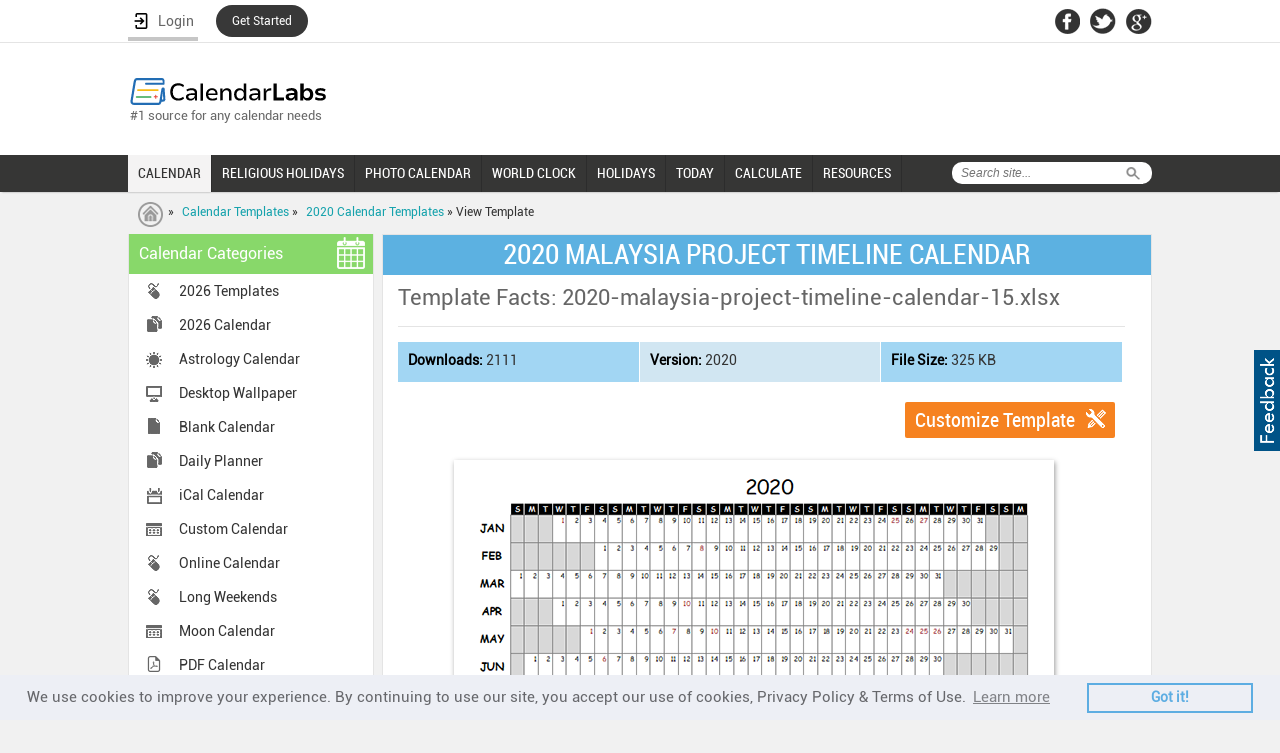

--- FILE ---
content_type: text/html; charset=UTF-8
request_url: https://www.calendarlabs.com/view/2020-malaysia-project-timeline-calendar/1520
body_size: 60259
content:
<!doctype html>
<html>
<head>
<meta http-equiv="Content-Type" content="text/html; charset=UTF-8" />
<meta name="viewport" content="width=device-width, initial-scale=1.0, maximum-scale=1.0, user-scalable=no" />
<title>2020 Malaysia Project Timeline Calendar - Free Printable Templates</title>
<meta name="description" content="Download FREE printable 2020 malaysia project timeline calendar and customize template as you like. This template is available as editable excel / pdf document.">
<link rel="canonical" href="https://www.calendarlabs.com/view/2020-malaysia-project-timeline-calendar/1520" />
<meta property="og:url" content="https://www.calendarlabs.com/calendar-templates" />
<meta property="og:title" content="FREE Calendar Templates" />
<meta property="og:description" content="Great collections of FREE calendar templates available in many different format including Microsoft Word, Excel and PDF. Options available for direct download and customization. Template files works well with OpenOffice and Google Apps." />
<meta property="og:image" content="https://www.calendarlabs.com/images/calendar-template.png" />
<meta property="og:type" content="website" />
<meta property="fb:app_id" content="244076690364" />
<meta property="og:site_name" content="CalendarLabs" />
<script async src="https://www.calendarlabs.com/js/jquery-1.7.1.min.js" type="text/javascript"></script>
<link rel="stylesheet" type="text/css" href="https://www.calendarlabs.com/css/style.css">
    <script>
        var pageSocial = {
            name:'view-calendar',
            shorturl:'http://bit.ly/2n4uCRt',
            url:'https://www.calendarlabs.com/calendar-templates',
            hashtags:'OfficeTemplates',
            tweet:'Great collection of FREE Office Calendar Templates: ',
            mbody:'Hi,\n\n I thought you would like this: \n\n https://www.calendarlabs.com/calendar-templates \n\n Great collection of free Office Calendar Templates from CalendarLabs.'
        };
    </script>
<!-- <script async src="/js/main-v2.js" type="text/javascript"></script> -->
<!-- <script async src="/js/main-v6-min.js" type="text/javascript"></script> -->

<!--[if IE]>
<script type="text/javascript" src="https://www.calendarlabs.com/js/html5.js"></script>
<![endif]-->
<style type="text/css">
.ds {
 -moz-box-shadow: 1px 2px 5px #999; /* Firefox */
 -webkit-box-shadow: 1px 2px 5px #999; /* Safari/Chrome */
 box-shadow: 1px 2px 5px #999; /* Opera and other CSS3 supporting browsers */
 /*-ms-filter: "progid:DXImageTransform.Microsoft.Shadow(Strength=4, Direction=135, Color='#999999')";*//* IE 8 */
 /*: progid:DXImageTransform.Microsoft.Shadow(Strength=4, Direction=135, Color='#999999');/* IE 5.5 - 7 */
}
.newyears-day .holiday-img{ margin-top: 20px;}
.time-zones li.btn { background: #fff;}
.content-links .time-zones li div {	width: auto;}
.primary-btn, .secondary-btn {font-size: 20px;margin: 0 0 0 0;}
.row.customize{width:99%;margin:10px 2px -8px -3px;}
</style>
</head>
<body>
<script>(function(w,d,s,l,i){w[l]=w[l]||[];w[l].push({'gtm.start': new Date().getTime(),event:'gtm.js'});var f=d.getElementsByTagName(s)[0], j=d.createElement(s),dl=l!='dataLayer'?'&l='+l:'';j.async=true;j.src= 'https://www.googletagmanager.com/gtm.js?id='+i+dl;f.parentNode.insertBefore(j,f);})(window,document,'script','dataLayer','GTM-PPB9J2W');</script>
<noscript><iframe src="https://www.googletagmanager.com/ns.html?id=GTM-PPB9J2W" height="0" width="0" style="display:none;visibility:hidden"></iframe></noscript><div id="page">
	<div class="mobile-banner"> <!-- gAd 320 -->
<script type="text/javascript">// <![CDATA[
function gAds(){
	(adsbygoogle = window.adsbygoogle || []).push({});
}
var width = window.innerWidth || document.documentElement.clientWidth;
if (width < 600) {
	document.write('<script async src="//pagead2.googlesyndication.com/pagead/js/adsbygoogle.js"><\/script>');
	document.write('<ins class="adsbygoogle" style="display:inline-block;width:320px;height:50px" data-ad-client="ca-pub-8541976882319229"      data-ad-slot="4803202079"></ins>');
	gAds();}
// ]]>
</script> </div>

 <a href="/contact.php"><div style="position:absolute;float:right;right:0;top:350px;margin:0;padding:7px 3px;cursor:pointer;background-color:#005387;display:block;height:87px;width:20px;z-index:10000"><div style="margin:0;padding:0;width:20px;height:87px;background-image:url(/images/feedback.png)"></div></div></a><header><div id="topnav"><div class="container"><div class="network"><ul> <style>
    .ac {
        display: flex;
        flex-wrap: nowrap;
        flex-direction: column;
        position: relative;
        padding-top:3px !important;
        z-index: 1;
    }

    .ac-details {
        position: absolute;
        width: 250px;
        background: #fff;
        top: 100%;
        box-shadow: 3px 3px 6px #747474;
        display: none;
        /* padding: 0px 40px 5px 5px; */
    }

    .ac-details dl dt {
        padding: 0px 5px 0px 7px;
        border-right: none;
        font-weight: 700;
        font-size: 12px;
        width: 95%;
        color: #000;
    }

    .ac-details dl dt:hover {
        background-color: #000;
        padding: 0px 5px 0px 7px;
        width: 95%;
        color: #fff;
        cursor: pointer;
    }

    .hr {
        width: 100%;
        border-bottom: 1px solid #ccc;

    }

    .ac:hover .ac-details {
        display: block;
    }

    .ac-details.dl {
        background-image: url('../images/user.png');
        background-repeat: no-repeat;
        background-position: 7px 7px;
        ;
    }

    .ac-details dl:hover {
        background-image: url('../images/user-b.png') !important;
        background-repeat: no-repeat !important;
        background-position: 7px 7px !important;
    }

    .ac a span {
        width: 100%;
        float: left;
        font-size: 16px;
        display: flex;
        justify-content: space-between;
        align-items: baseline;
    }
    }

    #bm {
        color: #629b4d;
    }

    .ac a {
        color: #000;
        font-family: inherit !important;
        
        /* padding: 0px 0px 0px 0px !important; */
        padding: 8px 0px 8px 0px!important;
        border:none !important;
        font-weight: inherit !important;
        /* width: 120% !important; */
        background-image: url('../images/user.png');
        background-repeat: no-repeat;
        background-position: 7px 7px;
        display:block;
    }

 

    .ac a:hover {
        background-image: url('../images/user-b.png') !important;
        background-repeat: no-repeat !important;
        background-position: 7px 7px !important;
        padding: 8px;
        color: #fff;
    }

    dt.logout {
        padding: 0px !important;
        padding-left: 7px !important;
        padding-right: 7px !important;
        color: #000;
    }

    dt.logout:hover {
        color: #fff;
    }

    .ac-details dl dt{
        border: none !important;
        /* padding: 8px 8px 8px 10px!important; */
        width: 95% !important;
    }
   
    header .container{
        overflow:unset !important;
    }
    li.started{
        background: #383838   !important;
        border: none  !important;
        padding: 0px  !important;
        border-radius: 99em  !important;
        border: 1px  !important;
        margin-top: 5px;
    }
    li.started a{
        border: none !important;
        color: #fff !important;
        padding: 9px 16px 9px  !important;
        font-size: 12px;
    }
    dt a{
        float:none !important;
    }
</style>
    <li>
        
        <a href="#" class="login" id="login" style="display: flex;width: 70px;justify-content: space-around;" onClick="redirect(event)">
        <img src="/accounts/assets/img/login.png" alt="Login User" >
        <span>Login</span>
    </a>
    </li>
    <li class="started">
        <a href="/registration/" >Get Started</a>
    </li>

<script>
  function redirect(event){
        event.preventDefault();
        debugger;
        document.cookie = "xpath="+btoa(window.location.pathname)+";path=/";
        document.cookie  = "_cl_h=Login;path=/";
        window.location.href = "/login/";
        
    }
    function getStarted(event){
        event.preventDefault();
        debugger;
        document.cookie = "xpath="+btoa(window.location.pathname)+";path=/";
        document.cookie  = "_cl_h=Join CalendarLabs;path=/";
        window.location.href = "/login/";
        
    }
    function signingOut(event){
        debugger;
        window.location.href = "/accounts/logout.php?redirect_to="+window.location.href;
    }
</script> </ul></div><div class="header-social"><ul><li><a href="https://facebook.com/CalendarLabs" class="fb-icon"></a></li><li><a href="https://twitter.com/calendarlabs" class="twitter-icon"></a></li><li><a href="https://plus.google.com/105197236504108476383" class="gplus-icon"></a></li></ul></div></div></div><div class="container"><div class="main-header"><div id="logo"><a href="/"><img src="https://www.calendarlabs.com/images/calendarlabs-logo.svg" alt="Logo" width=" " height=" "></a><p>#1 source for any calendar needs</p></div><div class="admain"><script type="text/javascript">var width=window.innerWidth||document.documentElement.clientWidth;730<=width&&document.write('<iframe src="/ads/adheaderLB.htm" width=728 height=90 title=ad longdesc=ad marginwidth=0 marginheight=0 hspace=0 vspace=0 frameborder=0 scrolling=no></iframe>')</script></div></div></div></header><nav><a href="#" class="toggle-push-left" id="drop"></a><div class="mobile-search-panel"><div class="search mobile-search"><form action="/search.php" id="cse-search-box"><div class="searchtab"><input type="hidden" name="cx" value="005086401675520838592:mxl7b94mnik"> <input type="hidden" name="cof" value="FORID:9"> <input type="hidden" name="ie" value="UTF-8"> <input type="text" name="q" placeholder="Search site..."></div><input type="submit" class="searchicon" name="sa" value="Search"></form></div><a href="#">Cancel</a></div><div class="serachresponsive"><input type="button" class="searchicon2" value=" "></div><div id="logoresponsivemob"><a href="/"><img src="https://www.calendarlabs.com/images/logo-mobile.png" alt="Logo" width=" " height=" "></a></div><div class="container"><div class="search"><form action="/search.php" id="cse-search-box"><div class="searchtab"><input type="hidden" name="cx" value="005086401675520838592:mxl7b94mnik"> <input type="hidden" name="cof" value="FORID:9"> <input type="hidden" name="ie" value="UTF-8"> <input type="text" name="q" placeholder="Search site..."></div><input type="submit" class="searchicon" name="sa" value="Search"></form></div><div class="menu drpdwn" style="display:none;width:68%;position:absolute;left:12px"><ul class="dropdown" style="display:block"><li style="width:auto"><a href="/calendar-templates/">CALENDAR</a></li><li style="width:auto"><a href="/holidays/religious/">RELIGIOUS HOLIDAYS</a></li><li style="width:auto"><a href="/photo-calendar.php?utm_source=calendarlabs&utm_medium=web&utm_campaign=top_nav">PHOTO CALENDAR</a></li><li style="width:auto" class="more remove"><a href="#"><span></span>MORE</a><ul class="sub_menu"><li style="width:auto"><a href="/time/">WORLD CLOCK</a></li><li style="width:auto"><a href="/holidays/">HOLIDAYS</a></li><li><a href="/today/">TODAY</a></li> <link rel="stylesheet" type="text/css" href="https://www.calendarlabs.com/css/ext-menu.css">
    <li class="ext sub-navigation blog-icon">    
        <a>CALCULATE</a>
        <div class="ext-details">          
            <ul>               
                <li id="ue"><a href="https://www.calendarlabs.com/working-days">Working Days</a></li>                                
                <li id="ue"><a href="https://www.calendarlabs.com/bank-working-days">Bank Buisness Days Calculator</a></li>                                
                <li id="ue"><a href="https://www.calendarlabs.com/market-business-days">Market Working Days Calculator</a></li>   
                <li id="ue"><a href="https://www.calendarlabs.com/post-office-working-days" style="line-height:18px">Post Office Business Days Calculator</a></li>   
                <li id="ue"><a href="https://www.calendarlabs.com/julian-date-converter">Julian Date Converter</a></li>   
                <li id="ue"><a href="https://www.calendarlabs.com/hebrew-date-converter">Hebrew Date Converter</a></li>   
                <li id="ue"><a href="https://www.calendarlabs.com/day-counter">Days Calculator</a></li>   
                <li id="ue"><a href="https://www.calendarlabs.com/date-calculator">Date Calculator</a></li>
                <li id="ue"><a href="https://www.calendarlabs.com/age-calculator">Age Calculator</a></li>   
            </ul>
        </div>      
    </li>

    <li class="ext sub-navigation blog-icon">
        <a href="/">RESOURCES</a>
        <div href="/" class="ext-details">          
            <ul>               
                <li id="ue"><a href="https://www.calendarlabs.com/calendars-at-work">Calendars At Work</a></li>                                
                <li id="ue"><a href="https://www.calendarlabs.com/couples-who-schedule-sex">Couples Who Schedule Sex</a></li>                                
                <li id="ue"><a href="https://www.calendarlabs.com/time-off-report">Time Off Report</a></li>
                <li id="ue"><a href="https://www.calendarlabs.com/working-during-holidays">Can We Afford a Day Off?</a></li>                                
            </ul>
        </div>      
    </li>
 </ul></li></ul></div><div class="searchresponsive2"><form action="/search.php" id="cse-search-box"><input type="hidden" name="cx" value="005086401675520838592:mxl7b94mnik"> <input type="hidden" name="cof" value="FORID:9"> <input type="hidden" name="ie" value="UTF-8"> <input type="text" name="q" class="search3" placeholder="Search site..."></form></div><div class="for-ie"><div class="menu1 push-menu-left push-mobile"><ul><li class="first home-icon"><a href="/"><strong>Home</strong></a></li><li class="sub-navigation calendar"><a href="#">Web Calendar</a><ul><li><a href="/online-calendar/">Online Calendar</a></li><li><a href="/astrology-calendar.php">Astrology Calendar</a></li><li><a href="/ical-calendar/">iCal Calendar</a></li><li><a href="/printable-calendar.php">Printable Calendar</a></li><li><a href="/pdf-calendar/">PDF Calendar</a></li><li><a href="/blank-calendar/">Blank Calendar</a></li></ul></li><li class="sub-navigation photo"><a href="#">Photo Calendar</a><ul><li><a href="/wallpaper/">Wallpaper</a></li><li><a href="/photo-calendar.php?utm_source=calendarlabs&utm_medium=mobile&utm_campaign=side_nav">Photo Calendar</a></li></ul></li><li class="sub-navigation religious-icon"><a href="#">Religious Calendar</a><ul><li><a href="/hindu-calendar">Hindu Festivals</a></li><li><a href="/christian-calendar">Christian Festivals</a></li><li><a href="/islamic-calendar">Islamic Festivals</a></li><li><a href="/jewish-calendar">Jewish Festivals</a></li><li><a href="/sikh-calendar">Sikh Festivals</a></li><li><a href="/buddhist-calendar">Buddhist Festivals</a></li></ul></li><li class="sub-navigation calendar"><a href="/calendar-templates/">Calendar Templates</a><ul><li><a href="/2026-calendar-templates">2026 Calendar</a></li><li><a href="/accounting-calendar/">Accounting Calendar</a></li><li><a href="/business-calendar/">Business Calendar</a></li><li><a href="/fiscal-calendar/">Fiscal Calendar</a></li><li><a href="/school-calendar/">School Calendar</a></li><li><a href="/julian-calendar/">Julian Calendar</a></li><li><a href="/family-calendar/">Family Calendar</a></li><li><a href="/daily-planner/">Daily Planner</a></li></ul></li><li class="icon local"><a href="/time/">World Clock</a></li><li class="sub-navigation holidays-icon"><a href="/holidays/">Holidays</a><ul><li><a href="/holidays/countries/">Country Holidays</a></li><li><a href="/holidays/countries/national-day/">National Holidays</a></li><li><a href="/bank-holidays/">Bank Holidays</a></li><li><a href="/market-holidays/">Market Holidays</a></li></ul></li><li class="icon calendar"><a href="/today/">Today</a></li> <!-- <link rel="stylesheet" type="text/css" href="/css/ext-menu.css"> -->
    <li class="ext sub-navigation blog-icon">    
        <a>Calculate</a>
        <!-- <div class="ext-details">           -->
            <ul>               
                <li id="ue"><a href="https://www.calendarlabs.com/working-days">Working Days</a></li>                                
                <li id="ue"><a href="https://www.calendarlabs.com/bank-working-days">Bank Buisness Days Calculator</a></li>                                
                <li id="ue"><a href="https://www.calendarlabs.com/market-business-days">Market Working Days Calculator</a></li>   
                <li id="ue"><a href="https://www.calendarlabs.com/post-office-working-days" style="line-height:18px">Post Office Business Days Calculator</a></li>   
                <li id="ue"><a href="https://www.calendarlabs.com/julian-date-converter">Julian Date Converter</a></li>   
                <li id="ue"><a href="https://www.calendarlabs.com/hebrew-date-converter">Hebrew Date Converter</a></li>   
                <li id="ue"><a href="https://www.calendarlabs.com/date-calculator">Date Calculator</a></li>   
                <li id="ue"><a href="https://www.calendarlabs.com/day-counter">Days Calculator</a></li>   
                <li id="ue"><a href="https://www.calendarlabs.com/date-calculator">Date Calculator</a></li>
                <li id="ue"><a href="https://www.calendarlabs.com/age-calculator">Age Calculator</a></li>   
            </ul>
        <!-- </div>       -->
    </li>
   
    <li class="ext sub-navigation blog-icon">
        <a href="/">Resources</a>
        <div href="/" class="ext-details">          
            <ul>               
                <li id="ue"><a href="https://www.calendarlabs.com/calendars-at-work">Calendars At Work</a></li>                                
                <li id="ue"><a href="https://www.calendarlabs.com/couples-who-schedule-sex">Couples Who Schedule Sex</a></li>                                
                <li id="ue"><a href="https://www.calendarlabs.com/time-off-report">Time Off Report</a></li>
                <li id="ue"><a href="https://www.calendarlabs.com/working-during-holidays">Can We Afford a Day Off?</a></li>                                
            </ul>
        </div>      
    </li>
 </ul></div></div><div class="menu mobile"><ul><li><a href="/calendar-templates/" class="active">CALENDAR</a></li><li><a href="/holidays/religious/" >RELIGIOUS HOLIDAYS</a></li><li><a href="/photo-calendar.php?utm_source=calendarlabs&utm_medium=web&utm_campaign=top_nav" >PHOTO CALENDAR</a></li><li><a href="/time/" >WORLD CLOCK</a></li><li><a href="/holidays/" >HOLIDAYS</a></li><li><a href="/today/" >TODAY</a></li> <link rel="stylesheet" type="text/css" href="https://www.calendarlabs.com/css/ext-menu.css">
    <li class="ext sub-navigation blog-icon">    
        <a>CALCULATE</a>
        <div class="ext-details">          
            <ul>               
                <li id="ue"><a href="https://www.calendarlabs.com/working-days">Working Days</a></li>                                
                <li id="ue"><a href="https://www.calendarlabs.com/bank-working-days">Bank Buisness Days Calculator</a></li>                                
                <li id="ue"><a href="https://www.calendarlabs.com/market-business-days">Market Working Days Calculator</a></li>   
                <li id="ue"><a href="https://www.calendarlabs.com/post-office-working-days" style="line-height:18px">Post Office Business Days Calculator</a></li>   
                <li id="ue"><a href="https://www.calendarlabs.com/julian-date-converter">Julian Date Converter</a></li>   
                <li id="ue"><a href="https://www.calendarlabs.com/hebrew-date-converter">Hebrew Date Converter</a></li>   
                <li id="ue"><a href="https://www.calendarlabs.com/day-counter">Days Calculator</a></li>   
                <li id="ue"><a href="https://www.calendarlabs.com/date-calculator">Date Calculator</a></li>
                <li id="ue"><a href="https://www.calendarlabs.com/age-calculator">Age Calculator</a></li>   
            </ul>
        </div>      
    </li>

    <li class="ext sub-navigation blog-icon">
        <a href="/">RESOURCES</a>
        <div href="/" class="ext-details">          
            <ul>               
                <li id="ue"><a href="https://www.calendarlabs.com/calendars-at-work">Calendars At Work</a></li>                                
                <li id="ue"><a href="https://www.calendarlabs.com/couples-who-schedule-sex">Couples Who Schedule Sex</a></li>                                
                <li id="ue"><a href="https://www.calendarlabs.com/time-off-report">Time Off Report</a></li>
                <li id="ue"><a href="https://www.calendarlabs.com/working-during-holidays">Can We Afford a Day Off?</a></li>                                
            </ul>
        </div>      
    </li>
 </ul></div></div></nav>
    <div id="breadcrumb">
        <div class="container">
            <div class="breadcrumb-list">
                <p><a href="/" class="first-crumb"></a> &raquo; <a href="/calendar-templates">Calendar Templates</a> &raquo; <a href="/2020-calendar-templates">2020 Calendar Templates</a> &raquo; View Template</p>
            </div>


        </div>
    </div>
    <section>
        <div class="container">
            <aside>
                <!--Left Nav-->
    <div class="leftnav"> <h3>Calendar Categories <span class="calendar-icon"></span></h3> <ul><li class="ic online"><a href="/2023-calendar-templates" >2026 Templates</a></li><li class="ic template"><a href="/2026-calendar" >2026 Calendar</a></li><li class="ic astrology"><a href="/astrology-calendar.php" >Astrology Calendar</a></li><li class="ic desktop"><a href="/wallpaper/" >Desktop Wallpaper</a></li><li class="ic blank"><a href="/blank-calendar/" >Blank Calendar</a></li><li class="ic template"><a href="/daily-planner" >Daily Planner</a></li><li class="ic ical"><a href="/ical-calendar-holidays.php" >iCal Calendar</a></li><li class="ic custom"><a href="/calendars/free-custom-calendar.php" >Custom Calendar</a></li><li class="ic online"><a href="/online-calendar/" >Online Calendar</a></li><li class="ic online"><a href="/long-weekend/" >Long Weekends</a></li><li class="ic custom"><a href="/calendars/moon-phases-calendar.php" >Moon Calendar</a></li><li class="ic pdf"><a href="/pdf-calendar" >PDF Calendar</a></li><li class="ic template"><a href="/word-calendar" >Word Calendar</a></li><li class="ic template"><a href="/excel-calendar" >Excel Calendar</a></li><li class="print-icon"><a href="/printable-calendar" >Printable Calendar</a></li><li class="ic photo"><a href="/photo-calendar.php" >Photo Calendar</a></li><li class="ic school"><a href="/school-calendar/" >School Calendar</a></li><li class="ic template"><a href="/family-calendar/" >Family Calendar</a></li><li class="ic template"><a href="/accounting-calendar/" >Accounting Calendar</a></li><li class="ic template"><a href="/fiscal-calendar/" >Fiscal Calendar</a></li><li class="ic template"><a href="/business-calendar/" >Business Calendar</a></li><li class="ic template"><a href="/julian-calendar/" >Julian Calendar</a></li><li class="ic desktop"><a href="/bank-holidays/" >Bank Holidays</a></li><li class="ic desktop"><a href="/market-holidays/" >Market Holidays</a></li><li class="ic template"><a href="/netflix-calendar/" >Netflix Calendar</a></li><li class="ic template"><a href="/2025-calendar" >2025 Calendar</a></li><li class="ic template"><a href="/2025-calendar-templates" >2025 Templates</a></li></ul> </div>
                <div class="widget4">
<script type="text/javascript">// <![CDATA[
function gAds(){
	(adsbygoogle = window.adsbygoogle || []).push({});
}
var width = window.innerWidth || document.documentElement.clientWidth;
if (width >= 980) {
	document.write('<script async src="//pagead2.googlesyndication.com/pagead/js/adsbygoogle.js"><\/script>');
	document.write('<ins class="adsbygoogle" style="display:inline-block;width:160px;height:600px" data-ad-client="ca-pub-8541976882319229"      data-ad-slot="9840730553"></ins>');
	gAds();}
// ]]>
</script>
</div>
                <!--Left Widget 2 -->
<div class="widget3">
<!--	<div class="quote innerslider">
		<div id="slider-wrapper">
			<div id="slider">
				<div class="banner-pic"><img src="/images/quote-img1.jpg" width="193" height="241" alt="Quote1"></div>
				<div class="banner-pic"><img src="/images/quote-img1.jpg" width="193" height="241" alt="Quote1"></div>
			</div>
			<div id="button-previous"><img src="/images/quote-left-arrow.gif" width="24" height="24" alt="Previous"></div>
			<div id="button-next"><img src="/images/quote-right-arrow.gif" width="24" height="24" alt="Next"></div>
		</div>
		<a href="#" class="widget-btn">Get This Widget</a>
	</div>
	<a href="#" class="btn-type1">Use This Widget</a> <a href="#" class="btn-type1">Customize This Widget</a> -->


	

<div align="center"><div align="center" style="width:180px;border:#000000 solid 1px;background:#FFFFFF;text-align:center;-moz-border-radius:6px;-webkit-border-radius:6px;"><table border="0" width="180px" style="border-collapse:collapse;"><tr><td align="center"><p style="margin-top:0in;margin-right:0in;margin-bottom:6px;margin-left:0in;line-height:115%;font-size:16.0pt;color:#000000;font-family:calibri,arial,helvetica,sans-serif;font-style:italic;font-weight:bold;">Quote of the Day</p></td></tr><tr><td height="137"><p style="margin-top:0in;margin-right:5px;margin-bottom:3px;margin-left:5px;line-height:115%;font-size: 12.0pt;font-family:calibri,arial,helvetica,sans-serif;color:#000000;font-style:italic;font-weight:bold;text-align:center;">&lsquo;&lsquo;It's fine to celebrate success but it is more important to heed the lessons of failure.&rsquo;&rsquo;</p></td></tr><tr><td><p style="margin-top:0in;margin-right:3px;margin-left:0in;line-height:115%;font-size: 8.0pt;font-family:calibri,arial,helvetica,sans-serif;color:#000000;font-style:italic;font-weight:;" align="right">Bill Gates</p></td></tr><tr><td><p style="margin-top:0in;margin-right:3px;margin-left:0in;line-height:115%;font-size: 8.0pt;font-family:calibri,arial,helvetica,sans-serif;color:#000000;font-style:italic;font-weight:;" align="right" style="margin-bottom:5.0pt;">( Born: 1955 )</p></td></tr></table></div></div>	
		<a href="/calendars/web-content/free-quotes-widget.php?utm_source=calendarlabs&utm_medium=sidebar&utm_campaign=widget" class="widget-btn">Get This Widget</a>
</div>
                            </aside>
            <div class="content">
                <h1 class="title">2020 MALAYSIA PROJECT TIMELINE CALENDAR</h1>
                <div class="own-calendar  holidays-calendar">
                    <h2>Template Facts: 2020-malaysia-project-timeline-calendar-15.xlsx</h2>
                    <div class="holidays-content">
                        <ul>
                            <li class="date"><strong>Downloads:</strong> 2111</li>
                            <li class="type"><strong>Version:</strong> 2020</li>
                            <li class="also"><strong>File Size:</strong> 325 KB</li>
                        </ul>
                    </div>
                                        <div class="row customize">
                                                <a class="secondary-btn customize-btn highlight-btn" href="/customize/excel-calendar/yearly-calendar-03">Customize Template</a>
                                        </div>
                                        <div class="newyears-day">
						<span class="holiday-img">
                        <img class="ds" src="https://www.calendarlabs.com/templates/2020/i/2020-malaysia-project-timeline-calendar-15.png" alt="2020 Malaysia Project Timeline Calendar"/>
						</span>
                    </div>

				<h2 style="border-bottom:none;">Download calendar template file as Excel / PDF document:</h2>
<div class="content-row content-links">
	  <ul class="time-zones btn">
		  <li class='btn'><div><a href="https://www.calendarlabs.com/templates/2020/2020-malaysia-project-timeline-calendar-15.xlsx" class="secondary-btn download-btn downTempSocial" template="1520" rel="nofollow" target="_blank" download>Download Excel</a></div></li><li class='btn'><div><a href="https://www.calendarlabs.com/templates/2020/2020-malaysia-project-timeline-calendar-15.pdf" class="secondary-btn download-btn downTemp" template="1520" rel="nofollow" target="_blank" download>Download PDF</a></div></li>	  </ul>
</div>
<div class="content-row content-links">
<span class="spacer"></span>
    <div class="monthly-templates"> 
    <div class="addhindhucal"><div class="hindu-ad"><script type="text/javascript">
    window._mNHandle = window._mNHandle || {};
    window._mNHandle.queue = window._mNHandle.queue || [];
    medianet_versionId = "3121199";
</script>
<script src="https://contextual.media.net/dmedianet.js?cid=8CUM2ASN1" async="async"></script>
<!-- put the above code in head -->            
<!-- put the below code in body -->
<div id="963985414">
    <script type="text/javascript">
        try {
            window._mNHandle.queue.push(function (){
                window._mNDetails.loadTag("963985414", "730x280", "963985414");
            });
        }
        catch (error) {}
    </script>
</div></div></div>
     </div>
</div>

<br>

		<h2>You might like these 2020 Excel / PDF calendar templates:</h2><div class="row"><div class="box monthlytemplate ds"><a href="/view/2020-malaysia-yearly-excel-calendar/1518"><img src="https://www.calendarlabs.com/templates/2020/t/2020-malaysia-yearly-excel-calendar-13.png" alt="2020 Malaysia Yearly Excel Calendar" width="220" title="2020 Malaysia Yearly Excel Calendar"></a></div><div class="box middle monthlytemplate ds"><a href="/view/2020-malaysia-yearly-calendar-template-excel/1519"><img src="https://www.calendarlabs.com/templates/2020/t/2020-malaysia-yearly-calendar-template-excel-14.png" alt="2020 Malaysia Yearly Calendar Template Excel" width="220" title="2020 Malaysia Yearly Calendar Template Excel"></a></div><div class="box lastbox monthlytemplate ds"><a href="/view/2020-yearly-calendar-with-malaysia-holidays/1521"><img src="https://www.calendarlabs.com/templates/2020/t/2020-yearly-calendar-with-malaysia-holidays-16.png" alt="2020 Yearly Calendar With Malaysia Holidays" width="220" title="2020 Yearly Calendar With Malaysia Holidays"></a></div></div>	</div>
        <!-- <div class="monthly-templates"> -->
    <!-- <div class="addhindhucal"><div class="hindu-ad"></div></div> -->
    <!-- </div> -->
</div>
    <div class="content content2">
        <div class="monthly-templates">
            <div class="block2"><div class="block3"><h2>Popular 2020 Calendar Template Pages</h2></div></div><div class="content-row content-links"><ul class="time-zones"><li><span class="time-icon">&nbsp;</span><div><a href="/2020-blank-calendar">2020 Blank Calendar</a></div></li><li><span class="time-icon">&nbsp;</span><div><a href="/2020-pdf-calendar">2020 PDF Calendar</a></div></li><li><span class="time-icon">&nbsp;</span><div><a href="/2020-photo-calendar">2020 Photo Calendar</a></div></li><li><span class="time-icon">&nbsp;</span><div><a href="/2020-calendar-templates">2020 Calendar Templates</a></div></li><li><span class="time-icon">&nbsp;</span><div><a href="/2020-word-calendar">2020 Word Calendar</a></div></li><li><span class="time-icon">&nbsp;</span><div><a href="/2020-excel-calendar">2020 Excel Calendar</a></div></li><li><span class="time-icon">&nbsp;</span><div><a href="/2020-onenote-calendar">2020 OneNote Calendar</a></div></li><li><span class="time-icon">&nbsp;</span><div><a href="/2020-google-docs-calendar">2020 Google Docs Calendar</a></div></li><li><span class="time-icon">&nbsp;</span><div><a href="/2020-julian-calendar">2020 Julian Calendar</a></div></li><li><span class="time-icon">&nbsp;</span><div><a href="/2020-family-calendar">2020 Family Calendar</a></div></li><li><span class="time-icon">&nbsp;</span><div><a href="/calendars/moon-phases-calendar.php">2020 Moon Calendar</a></div></li><li><span class="time-icon">&nbsp;</span><div><a href="/2020-accounting-calendar">2020 Accounting Calendar</a></div></li><li><span class="time-icon">&nbsp;</span><div><a href="/2020-business-calendar">2020 Business Calendar</a></div></li><li><span class="time-icon">&nbsp;</span><div><a href="/2020-fiscal-calendar">2020 Fiscal Calendar</a></div></li><li><span class="time-icon">&nbsp;</span><div><a href="/2020-monthly-calendar">2020 Monthly Calendar</a></div></li><li><span class="time-icon">&nbsp;</span><div><a href="/2020-quarterly-calendar">2020 Quarterly Calendar</a></div></li><li><span class="time-icon">&nbsp;</span><div><a href="/2020-yearly-calendar">2020 Yearly Calendar</a></div></li><li><span class="time-icon">&nbsp;</span><div><a href="/2020-calendar-templates/australia-holidays/">2020 Australia Calendar</a></div></li><li><span class="time-icon">&nbsp;</span><div><a href="/2020-calendar-templates/canada-holidays/">2020 Canada Calendar</a></div></li><li><span class="time-icon">&nbsp;</span><div><a href="/2020-calendar-templates/uk-holidays/">2020 UK Calendar</a></div></li><li><span class="time-icon">&nbsp;</span><div><a href="/2020-calendar-templates/india-holidays/">2020 India Calendar</a></div></li><li><span class="time-icon">&nbsp;</span><div><a href="/2020-calendar-templates/singapore-holidays/">2020 Singapore Calendar</a></div></li><li><span class="time-icon">&nbsp;</span><div><a href="/2020-calendar-templates/malaysia-holidays/">2020 Malaysia Calendar</a></div></li><li><span class="time-icon">&nbsp;</span><div><a href="/2020-calendar-templates/south-africa-holidays/">2020 South Africa Calendar</a></div></li><li><span class="time-icon">&nbsp;</span><div><a href="/online-calendar/2020-calendar/">2020 Calendar</a></div></li></ul></div><br><div class="content-row content-links"><ul class="time-zones"><li><span class="time-icon">&nbsp;</span><div><a href="/2017-calendar-templates.php">2023 Templates</a></div></li><li><span class="time-icon">&nbsp;</span><div><a href="/blank-calendar/2018-calendar/">2023 Blank Calendar</a></div></li><li><span class="time-icon">&nbsp;</span><div><a href="/pdf-calendar/2018-calendar/">2023 PDF Calendar</a></div></li><li><span class="time-icon">&nbsp;</span><div><a href="/calendar-templates/2017-monthly-calendar/">2023 Word Calendar</a></div></li><li><span class="time-icon">&nbsp;</span><div><a href="/excel-calendar/2018-calendar/">2023 Excel Calendar</a></div></li><li><span class="time-icon">&nbsp;</span><div><a href="/julian-calendar/2018-calendar/">2023 Julian Calendar</a></div></li><li><span class="time-icon">&nbsp;</span><div><a href="/family-calendar/2018-calendar/">2023 Family Calendar</a></div></li><li><span class="time-icon">&nbsp;</span><div><a href="/accounting-calendar/2018-calendar/">2023 Accounting Calendar</a></div></li><li><span class="time-icon">&nbsp;</span><div><a href="/business-calendar/2018-calendar/">2023 Business Calendar</a></div></li><li><span class="time-icon">&nbsp;</span><div><a href="/fiscal-calendar/2018-calendar/">2023 Fiscal Calendar</a></div></li><li><span class="time-icon">&nbsp;</span><div><a href="/calendar-templates/2017-yearly-calendar/">2023 Yearly Calendar</a></div></li><li><span class="time-icon">&nbsp;</span><div><a href="/2018-calendar-templates">2023 Calendar</a></div></li><li><span class="time-icon">&nbsp;</span><div><a href="/2023-buddhist-calendar">2023 Buddhist Calendar</a></div></li><li><span class="time-icon">&nbsp;</span><div><a href="/2023-christian-calendar">2023 Christian Calendar</a></div></li><li><span class="time-icon">&nbsp;</span><div><a href="/2023-hindu-calendar">2023 Hindu Calendar</a></div></li><li><span class="time-icon">&nbsp;</span><div><a href="/2023-islamic-calendar">2023 Islamic Calendar</a></div></li><li><span class="time-icon">&nbsp;</span><div><a href="/2023-jewish-calendar">2023 Jewish Calendar</a></div></li><li><span class="time-icon">&nbsp;</span><div><a href="/2023-sikh-calendar">2023 Sikh Calendar</a></div></li></ul></div><br>        </div>
    </div>
		<div class="services">
			<h2><span>Printable  Excel / PDF Calendar Template Details:</span></h2>
			<p></p>
			<p>This printable document is available as editable excel / pdf template. Customize this Microsoft Word / Excel yearly calendar template using our calendar customization tool. This Microsoft Excel spreadsheet template is compatible with Google Sheets, OpenOffice Calc and LibreOffice applications.</p>
        </div>
        </div>
    </section>
    <footer> <div class="footer-links"> <div class="container"> <div class="footer-social"> <h5>Social Media</h5> <ul> <li><a href="https://facebook.com/calendarlabs" class="fb-icon"></a></li><li><a href="https://twitter.com/calendarlabs" class="twitter-icon"></a></li><li><a href="https://plus.google.com/105197236504108476383" class="gplus-icon"></a></li></ul> </div><div class="footer-divider"></div><div class="links1"> <h5>CalendarLabs</h5> <ul class="leftlinks"> <li><a href="/faq.php">FAQ</a></li><li><a href="/contact.php">Contact Us</a></li><li><a href="/sitemap.php">Site Map</a></li></ul> <ul class="rightlinks"> <li><a href="/privacy.php">Privacy Policy</a></li><li><a href="/disclaimer.php">Terms &amp; Disclaimer</a></li></ul> </div><div class="footer-divider"></div><div class="links2"> <h5>Categories</h5> <ul class="leftlinks"> <li><a href="/astrology-calendar.php">Astrology</a></li><li><a href="/">Calendar</a></li><li><a href="/time/">Local Time</a></li></ul> <ul class="rightlinks"> <li><a href="/calendars/web-content/free-blog-website-content.php">Widgets</a></li><li><a href="/wallpaper/">Wallpaper</a></li><li><a href="/holidays/">Holidays</a></li></ul> </div><div class="footer-divider"></div><div class="links3"> <h5> Sister Websites</h5> <ul class="leftlinks"> <li><a href="https://www.quotesfriend.com" rel="nofollow" target="_blank">Quotes Friend</a></li><li><a href="https://www.dogscope.com" rel="nofollow" target="_blank">Dog Scope</a></li></ul> </div></div></div><div class="copyrights"> <div class="container"> <p>&copy; 2026 Calendar Labs. All Rights Reserved.</p><a href="/"><img src="https://www.calendarlabs.com/images/logo-mobile.png" alt="Footer Logo" width="183" height="24"></a></div></div>
<script src="https://www.calendarlabs.com/js/Calendar.js" type="text/javascript"></script>
<script src="https://www.calendarlabs.com/js/EventsCalendar.js" type="text/javascript"></script>
<script src="https://www.calendarlabs.com/js/CalendarList.js" type="text/javascript"></script>
</footer>
</div>

<script type="text/javascript">
    window._mNHandle = window._mNHandle || {};
    window._mNHandle.queue = window._mNHandle.queue || [];
    medianet_versionId = "3161199";
        (function() {
        var sct = document.createElement("script"),
        winObj = window.top || window,
        sctHl = winObj.document.getElementsByTagName("script")[0];
        sct.type = "text/javascript";
        sct.src = 'https://contextual.media.net/einslmedianet.js?cid=8CUM2ASN1&crid=599534202&size=641x481';
        sct.async = "async";
        sctHl.parentNode.insertBefore(sct, sctHl);
    })();
</script><!--<link rel="stylesheet" type="text/css" href="--><!--/css/cookieconsent.min.css" />-->
<script async src="https://www.calendarlabs.com/js/cookieconsent.min.js"></script>
<script>
    window.addEventListener("load", function(){
        window.cookieconsent.initialise({
            "palette": {
                "popup": {
                    "background": "#edeff5",
                    "text": "#66676b"
                },
                "button": {
                    "background": "transparent",
                    "text": "#5dade2",
                    "border": "#5dade2"
                }
            },
            "content": {
                "message": "We use cookies to improve your experience. By continuing to use our site, you accept our use of cookies, Privacy Policy &amp; Terms of Use.",
                "href": "https://www.calendarlabs.com/privacy.php"
            }
        })});
</script><div id="ad9">
<script type="text/javascript" language="javascript">// <![CDATA[
var width = window.innerWidth || document.documentElement.clientWidth;
if (width >= 1600) {
	document.write('<script async src="//live.primis.tech/live/liveView.php?s=111842"><\/script>');
} // ]]>
</script>
</div><style>#overlay-back{position:fixed;top:0;left:0;width:100%;height:100%;background:#666 url(/images/noisy-grid.png) 50% 50% repeat;opacity:.7;filter:alpha(opacity=70);-ms-filter:"progid:DXImageTransform.Microsoft.Alpha(Opacity=70)";z-index:10020;display:none}#overlay{position:fixed!important;height:auto;width:375px;border:1px solid #ddd;z-index:10021;display:none;background:#eee;color:#333;border-radius:4px;font-size:1em}#overlay-title{color:#fff;background:#f6a828 url(/images/button-bg.png) 50% 50% repeat-x;border:1px solid #e78f08;border-radius:4px;position:relative;padding:.8em 1em;margin:8px 8px 0 8px;clear:both}#overlay-text{font-weight:bold;font-size:16px}#btnDown{font-weight:bold;font-size:16px;padding:.6em 1em;border-radius:4px;color:#1c94c4;background:#f6f6f6;border:1px solid #ccc;cursor:pointer}#btnDown:hover{padding:.6em 1em;border-radius:4px;color:#eb8f00;background:#f6f6f6;border:1px solid #fbd850;cursor:pointer}#btnClose{width:22px;height:22px;right:10px;top:8px;z-index:999;position:absolute;background:#dc9827;color:#f6c97f;cursor:pointer;border-radius:50%;text-align:center;line-height:22px}</style><div id=overlay-back></div><div id=overlay><div id=overlay-title><span id=overlay-text>Please help spread the word</span><div id=btnClose>✖</div></div><div style="width:auto;min-height:5px;max-height:none;height:auto;position:relative;border:0;padding:1em 1em"><p style=text-align:center><img id=popImg src=/images/CL_Social_promo1.jpg alt="Help CalendarLabs by sharing this page in Facebook." border=0 width=300 height=250></p></div><div style="border:1px solid #ddd;border-width:1px 0 0"></div><div style="float:right;display:block;margin:.4em .4em .4em 0;padding:.8em .8em .8em"><button type=button id=btnDown>Continue to Download</button></div></div><!-- <script>
    (function(c,l,a,r,i,t,y){
    c[a]=c[a]||function(){(c[a].q=c[a].q||[]).push(arguments)};
    t=l.createElement(r);t.async=1;t.src="https://www.clarity.ms/tag/"+i;
    y=l.getElementsByTagName(r)[0];y.parentNode.insertBefore(t,y);
})(window, document, "clarity", "script", "h9xwbc52ox");

</script> -->
<style>#popRef{--width:600px;padding:30px 0;position:fixed!important;height:auto;max-width:var(--width);border:1px solid #ddd;z-index:10022;display:none;background:#F8F9FB;color:#333;border-radius:4px;font-size:1em}.btn-share,.ic-sh,.sh-text{display:block;float:left}.popRef-text,.popRef-title{color:#403d3d;text-align:center}.popRef-title{padding:.4em 1em;font-size:16px}.popRef-text{font-size:15px}#closePopRef{width:13px;height:13px;right:13px;top:8px;border:2px solid #9f9f9f;z-index:999;position:absolute;background:#F8F9FB;color:#9f9f9f;cursor:pointer;border-radius:50%;text-align:center;line-height:14px;font-size:10px;}#refShare{margin-left:auto;margin-right:auto;width:var(--width);height:auto}.btn-share{width:120px;padding:5px 0;background-color:#3b5998;color:#fff;text-align:center;cursor:pointer}#tw-share{background-color:#55acee;margin-left:15px}#em-share{background-color:#565656;margin-left:15px}.sh-icon{fill:#fff;cursor:pointer;overflow:hidden}.ic-sh{width:2pc;height:2pc;line-height:2pc;margin:0 auto}.sh-text{padding:7px 0 7px 24px;border-left:1px solid #fff}#errorShare,#postShare{display:none}#overlay-back-s{position: fixed; top: 0; left: 0; width: 100%; height: 100%; background: #666 url('/images/noisy-grid.png') 50% 50% repeat; opacity: 0.7; filter: alpha(opacity=70); -ms-filter: "progid:DXImageTransform.Microsoft.Alpha(Opacity=70)"; z-index: 10020; display: none;}#waitDown{display:block;float:left;margin-top:0px;margin-bottom:20px;width:100%;text-align:center;color:#7D7D7D;font-size:14px;}
.hide{
   display: none;
}
.show{
   display:block !important;
}
#wait {
    background-color: #9C9C9C ;
    margin-left: 15px;
    cursor: pointer;
}
.send_btn{
   padding: 10px 15px 10px 15px;
    /* border-radius: 5px; */
    border: 1px solid #339933;
    color: #fff;
    background-color: #339933 !important;
   cursor: pointer;
   position: relative;
}

/* Progress Bar */
.meter {
  box-sizing: content-box;
  height: 18px; /* Can be anything */
  position: relative;
  /* margin: 60px 0 20px 0;  */
  background: #555;
  /* border-radius: 25px; */
  padding: 3px;
  box-shadow: inset 0 -1px 1px rgba(255, 255, 255, 0.3);
}
.meter > span {
  display: block;
  height: 100%;
  /* border-top-right-radius: 8px; */
  /* border-bottom-right-radius: 8px; */
  /* border-top-left-radius: 20px; */
  /* border-bottom-left-radius: 20px; */
  background-color: rgb(43, 194, 83);
  background-image: linear-gradient(
    center bottom,
    rgb(43, 194, 83) 37%,
    rgb(84, 240, 84) 69%
  );
  box-shadow: inset 0 2px 9px rgba(255, 255, 255, 0.3),
    inset 0 -2px 6px rgba(0, 0, 0, 0.4);
  position: relative;
  overflow: hidden;
}
.meter > span:after,
.animate > .meter span > .meter span {
  content: "";
  position: absolute;
  top: 0;
  left: 0;
  bottom: 0;
  right: 0;
  background-image: linear-gradient(
    -45deg,
    rgba(255, 255, 255, 0.2) 25%,
    transparent 25%,
    transparent 50%,
    rgba(255, 255, 255, 0.2) 50%,
    rgba(255, 255, 255, 0.2) 75%,
    transparent 75%,
    transparent
  );
  z-index: 1;
  background-size: 50px 50px;
  animation: move 2s linear infinite;
  border-top-right-radius: 8px;
  border-bottom-right-radius: 8px;
  border-top-left-radius: 20px;
  border-bottom-left-radius: 20px;
  overflow: hidden;
}

.animate > span:after {
  display: none;
}

@keyframes move {
  0% {
    background-position: 0 0;
  }
  100% {
    background-position: 50px 50px;
  }
}

.orange > span {
  background-image: linear-gradient(#f1a165, #f36d0a);
}

.red > span {
  background-image: linear-gradient(#f0a3a3, #f42323);
}

.nostripes > span > span,
.nostripes > span::after {
  background-image: none;
}

#page-wrap {
  width: calc(var(--width) - 150px);
  margin: 5px auto;
  margin-bottom:20px;
}

/* Spinner */
.number {
  position: absolute;
  top: 16px;
  right: 16px;
  color: #c3d8ff;
  font-size: 30px; }


.loader10 {
  width: 15px;
  height: 15px;
  border-radius: 50%;
  position: absolute;
  animation: loader10-uba7e1836 0.9s ease alternate infinite;
  animation-delay: 0.36s;
  top: -50%;
   left: 38%;
  
   }
  .loader10::after, .loader10::before {
    content: '';
    position: absolute;
    width: 15px;
    height: 15px;
    border-radius: 50%;
    animation: loader10-uba7e1836 0.9s ease alternate infinite; }
  .loader10::before {
    left: -20px;
    animation-delay: 0.18s; }
  .loader10::after {
    right: -20px;
    animation-delay: 0.54s; }

@keyframes loader10-uba7e1836 {
  0% {
    box-shadow: 0 28px 0 -28px #0052ec; }
  100% {
    box-shadow: 0 28px 0 #0052ec; } }


@media (min-width: 380px) and (max-width: 650px){
   #popRef{
      --width: 350px !important;;   
   }
   
}   

@font-face {
      font-family: 'FontAwesome';
      src: url('../fonts/fontawesome-webfont.eot?v=4.7.0');
      src: url('../fonts/fontawesome-webfont.eot?#iefix&v=4.7.0') format('embedded-opentype'), url('../fonts/fontawesome-webfont.woff2?v=4.7.0') format('woff2'), url('../fonts/fontawesome-webfont.woff?v=4.7.0') format('woff'), url('../fonts/fontawesome-webfont.ttf?v=4.7.0') format('truetype'), url('../fonts/fontawesome-webfont.svg?v=4.7.0#fontawesomeregular') format('svg');
      font-weight: normal;
      font-style: normal;
  }
  .fa {
      display: inline-block;
      font: normal normal normal 14px/1 FontAwesome;
      font-size: inherit;
      text-rendering: auto;
      -webkit-font-smoothing: antialiased;
      -moz-osx-font-smoothing: grayscale;
      margin-right:5px;
  }
  .fa-2x {
      font-size: 2em;
  }
  .fa-fw {
      width: 1.28571429em;
      text-align: center;
  }
  .fa-spin {
      -webkit-animation: fa-spin 2s infinite linear;
      animation: fa-spin 2s infinite linear;
  }
  .fa-spinner:before {
      content: "\f110";
  }
  *:before, *:after {
      -webkit-box-sizing: border-box;
      -moz-box-sizing: border-box;
      box-sizing: border-box;
  }
  @-webkit-keyframes fa-spin {
      0% {
          -webkit-transform: rotate(0deg);
          transform: rotate(0deg);
      }
      100% {
          -webkit-transform: rotate(359deg);
          transform: rotate(359deg);
      }
      }
      @keyframes fa-spin {
      0% {
          -webkit-transform: rotate(0deg);
          transform: rotate(0deg);
      }
      100% {
          -webkit-transform: rotate(359deg);
          transform: rotate(359deg);
      }
  }
  .fa-spinner:before {
      content: "\f110";
  }
  .fa-circle-o-notch:before {
    content: "\f1ce";
  } 
  .fa-square-o:before {
    content: "\f096";
  }
  .fa-check:before {
    content: "\f00c";
}
ul.spinning {
    line-height: 20px;
}
</style>


<div id="overlay-back-s"></div>
<div id="popRef" style="padding-right:20px;padding-left:20px">
   <div id="closePopRef">✖</div>
   
   <div style="width: auto;height: auto;border: 0;padding: 0 1em 2em 1em;">
      <input type="hidden" id="_template_id" name="_template_id" value="">
      <input type="hidden" id="_customize_url" name="_customize_url" value="">
      <input type="hidden" id="opted" name="opted" value="">
      <input type="hidden" id="version" name="version" value="EA">
      <div id="page-wrap">        
          <div class="meter show">
            <span style="width: 140%"></span>    
            <div style="margin-left:-3px; padding:10px 10px 10px 0px;margin-bottom:10px;float:left;color:#696969" id="process_message"></div>        
         </div>          
      </div>
      <div id="preShare">
        <div id="waitDown"> <p id="heading" class="popRef-title show">Creating your template, this process may take some time. Prefer an email? </p></div>
      </div>
      <div id="postShare">
         <p class="popRef-title">Thank you...! </p>
         <input type="hidden" name="root_path" id="root_path" value="/home/calenda/calendarlabs.com/html">
         <p class="popRef-text hide">Your download will start automatically, if it doesn't <a id="downFile">restart the download</a>.</p>
      </div>
      <div id="errorShare">
         <p class="popRef-title" style="color:#E43030;">OOPS! Sharing was not successful.</p>
         <p class="popRef-text">Thanks for trying though. Your download will start in a moment. If it doesn't, <a id="errDownFile">restart the download</a>.</p>
      </div>
   </div>
   <div id="email_field" style="margin:0px auto; padding:10px;text-align:center;" class="show">
      
      <input type="text" id="email" placeholder="Email" style="width:50%;padding:10px;border-radius:5px 5px; border:1px solid #ccc">
      <button type="button" class="send_btn"><div class="loader10 hide"></div><span class="hide show">Send</span></button>
      
      <div class="error"></div>
   </div>
   
   <div id="message" class="hide" style="text-align: center;"></div>

   <div id="refShare" style="justify-content: center">
      <div  style="width:120px; float:left;">
        <a href="#" id="iwait" style="color: #a4a4a4;border-bottom: 1px dotted #ccc;">No Thanks</a>
      </div>
      <div  style="width:120px; float:left;" class="hide">
         <div id="email-share" class="btn-share" style="display:grid;padding:13px 0px;background-color:#F68220"> 
               <a href="#" style="border-left:none;padding-left:0px;color:#fff;font-weight:700">Email Me</a>            
         </div>
      
      </div>            
      <div  style="width:120px; float:left;" class="hide">
         <div id="wait" class="btn-share" style="display:grid;padding:13px 0px;background-color:#336699"> 
               <!-- <a href="#" style="border-left:none;padding-left:0px;color:#fff;font-weight:700" id="iwait">I'll Wait</a>             -->
         </div>
      </div>   
    
   </div>
   <div  id="privacy" style="margin:0px auto; padding:10px;text-align:center;">   
        <p style="margin-top:20px;color:#696969;">Your privacy matters. We never sell or share your email</p>
    </div>

   <!-- <div id="waitDown">We don't send any promotion emails</div> -->
</div>

<script>
//    const email_share = document.querySelector('#email-share');
//       email_share.addEventListener('click',function(event){
//          event.preventDefault();
//          const email_field = document.querySelector('#email_field');
//          const message = document.querySelector('#message');
//          let span = document.querySelector('button span');
//          span.innerHTML = "Send"  ;
//          email_field.classList.add('show');
//          message.classList.remove('show');

        

//          let loader = document.querySelector('button .loader10');
//          loader.classList.remove('show');
//    })
//    const wait = document.querySelector('#wait');
//       wait.addEventListener('click',function(event){
//          event.preventDefault();
//          const email_field = document.querySelector('#email_field');
//          email_field.classList.remove('show');
//    })
//    const send_btn = document.querySelector('.send_btn');
//    send_btn.addEventListener('click',function(event){
//       let email = document.querySelector('#email');
//       let error = document.querySelector('.error');
//       let loader = document.querySelector('button .loader10');
//       loader.classList.add('show');

//       let span = document.querySelector('button span');
//       span.innerHTML = "Sending...."
      
//       const refShare = document.querySelector('#refShare');
//       refShare.style.display = "none";

//       email = email.value;
//       if(validateEmail(email)){
//          error.innerHTML = "";
//          const file = $('#downFile').attr('href');
//          const relative_path = file.split(window.location.origin);
         
//          var root_path = $('#root_path').val();
//          const absolute_path = root_path + relative_path[1];
//          sendAttachement(email, absolute_path);
//       }else{
        
//          error.innerHTML = "Invalid Email";
//          return false;
//       }
//    });

//    function validateEmail(email) {
//     const emailRegex = /^[^\s@]+@[^\s@]+\.[^\s@]+$/;
//     return emailRegex.test(email);
//    }  
   
      
// function sendAttachement(email,file){   
//    const file_url = $('#downFile').attr('href');
//    const template_id = $("#_template_id").val();
//    const customize_url = $("#_customize_url").val();
//    const subject = "Subject:Your Requested Template from CalendarLabs";
//    const body = `
//                   <html>
//                   <body>
                 
//                  <p style="font-size:16px">Hi,</p>
//                  <p style="font-size:16px">You can download the template name from this email as an attachment.</p>
//                  <p style="font-size:16px">Would you like to customize this template or explore similar options?</p>
//                  <p style="font-size:16px">Check out the customization options available on our page:</p>
//                  <p style="font-size:16px">${window.location.origin+customize_url}</p>
//                  <p style="font-size:16px">This is how our top users make their templates unique:</p>
//                  <ul>
//                   <li style="font-size:16px">Maintaining birthdays and anniversaries</li>
//                   <li style="font-size:16px">Managing appointments</li>
//                   <li style="font-size:16px">Scheduling Church events and religious days</li>                  
//                  </ul>
//                  <p style="font-size:16px">Thank you for choosing CalendarLabs.com. We hope you have a seamless experience with our templates</p>
                 
//                  <p style="font-size:16px;margin:0px">Happy Planning!</p>
//                  <p style="font-size:16px;margin-top:0px">CalendarLabs Team</p>
                 
//                  <p style="font-size:12px;color:#666666">Want to change how you receive emails? You can update your preferences or <a href="https://calendarlabs.com/unsubscribe">Unsubscribe</a>
//                   from this list.<br/>
                 
//                  *This is an auto-generated email, and we kindly request your not to replay to it. If you have any questions or need help, please contact us at
//                  <a href="https://calendarlabs.com/contact.php">https://calendarlabs.com/contact.php</a> or visit the site at 
//                  <a href="https://calendarlabs.com/">https://calendarlabs.com</a> for <a href="https://www.calendarlabs.com/disclaimer.php">Terms and Conditions</a>
//                   and <a href="https://www.calendarlabs.com/privacy.php">Privacy Policy*</a>
//                  </p>
//                  <p style="font-size:12px;color:#666666">Our mailing address is: CalendarLabs, # 322/A, 2nd Floor, Yoga Tower, Bellandur,, Bengaluru, Karnataka - 560103</p>
//                  <p style="font-size:12px;color:#666666"><strong style="font-size:14px">Disclaimer:</strong>You received this email requesting the calendar template be delivered to your inbox. 
//                  Please note that the information contained in this document is privileged and confidential. It is intended solely for the use of the individual or entity it addresses. If you are not the intended recipient, please notify the sender immediately and delete the email and any attachments from your system. Any unauthorized review, dissemination, distribution, or copying of this document is strictly prohibited. We have taken reasonable precautions to ensure the attachment is free from viruses or malware. However, we cannot guarantee its absolute security. Therefore, you must scan the attachment for any potential threats before opening it. 
//                  Our organization will not be liable for any loss or damage arising from the opening or use of this document.</p></body></html>`;

//     $.ajax({
//         url:window.location.origin+'/shared/send-email.php',
//         type:"POST",
//         data: {data:JSON.stringify({"email":email, "file": file, "file_url":file_url,"template_id":template_id, 'subject':subject, 'body':body, 'version':$('#version').val()})},
//         success: function (response) {
//             response = JSON.parse(response);
//             const email_field = document.querySelector('#email_field');
//             const message = document.querySelector('#message');
//             const bar = document.querySelector('#page-wrap');
//             const opted = document.querySelector('#opted');
//             opted.value = "email";
//             email_field.classList.remove('show');
//             bar.style.display = 'none';
//             message.classList.add('show');
//             message.innerHTML = "<h3 style='padding-bottom:20px'>"+response.message+"</h3>"
//         },
//         error: function (xhr) {
//             console.log(xhr);
//         }

//     });

//  }
</script>
<script src="https://www.calendarlabs.com/js/temp-aa-v7.js"></script>
<!-- <script src="/to-webpack/src/index.js"></script> --><script src="https://www.calendarlabs.com/js/login.js"></script>
<script async src="https://www.calendarlabs.com/js/main-v7-min.js" type="text/javascript"></script>

</body>
</html>

--- FILE ---
content_type: text/html; charset=utf-8
request_url: https://www.google.com/recaptcha/api2/aframe
body_size: 268
content:
<!DOCTYPE HTML><html><head><meta http-equiv="content-type" content="text/html; charset=UTF-8"></head><body><script nonce="wfzhs3_O0GezOlXBL_PnSg">/** Anti-fraud and anti-abuse applications only. See google.com/recaptcha */ try{var clients={'sodar':'https://pagead2.googlesyndication.com/pagead/sodar?'};window.addEventListener("message",function(a){try{if(a.source===window.parent){var b=JSON.parse(a.data);var c=clients[b['id']];if(c){var d=document.createElement('img');d.src=c+b['params']+'&rc='+(localStorage.getItem("rc::a")?sessionStorage.getItem("rc::b"):"");window.document.body.appendChild(d);sessionStorage.setItem("rc::e",parseInt(sessionStorage.getItem("rc::e")||0)+1);localStorage.setItem("rc::h",'1768622494395');}}}catch(b){}});window.parent.postMessage("_grecaptcha_ready", "*");}catch(b){}</script></body></html>

--- FILE ---
content_type: application/javascript
request_url: https://www.calendarlabs.com/js/login.js
body_size: 2375
content:
$(document).ready((function(){$("#login_form").on("submit",(function(e){$.ajax({url:window.location.origin+"/accounts/create-login.php",method:"POST",data:$(this).serialize(),dataType:"json",success:function(e){0==e.Status?$("#error_message").html(e.Message):2==e.Status?($("#registration_success_message").html("We just emailed a confirmation link to "+e.Data.email),document.getElementById("registrationSuccessModal").style.display="block",document.getElementById("login").style.display="none"):(sessionStorage.setItem("session_token",e.Data.session_token),window.location="/2020-calendar/")},error:function(e){}})})),$("#email_login_form").on("submit",(function(e){var t=function(e){var t=arguments.length>1&&void 0!==arguments[1]?arguments[1]:window.location.href;e=e.replace(/[\[\]]/g,"\\$&");var n=new RegExp("[?&]"+e+"(=([^&#]*)|&|#|$)").exec(t);return n?n[2]?decodeURIComponent(n[2].replace(/\+/g," ")):"":null}("r");if(null!=t){var n=$("<input>").attr("type","hidden").attr("name","r").val(t),o=$(this)[0];$(o).append(n)}$("#email_signin").css({"pointer-events":"none",background:"#a19898"}),$(".loader").css("display","block"),$.ajax({url:window.location.origin+"/accounts/create-login.php",method:"POST",data:$(this).serialize(),dataType:"json",success:function(e){e.status?($("#email_success_message").html(e.message),document.getElementById("emailLoginModal").style.display="flex",document.getElementById("emaillogin").style.display="none"):$("#email_error_message").html(e.message)},error:function(e){}})})),$("#reg_form").on("submit",(function(e){domain=window.location.protocol+"//"+window.location.hostname,$.ajax({url:window.location.origin+"/accounts/registration.php",method:"POST",data:$(this).serialize(),dataType:"json",success:function(e){e.Status?($("#registration_success_message").html("We just emailed a confirmation link to "+e.Data.email),document.getElementById("registrationSuccessModal").style.display="block",document.getElementById("sign_up_with_email").style.display="none"):$("#error_message3").html(e.Message)},error:function(e){}})})),window.check_user_session=function(e){var t={session_token:function(e){for(var t=document.cookie.split(";"),n=0;n<t.length;n++){var o=t[n].split("=");if(e==o[0].trim())return decodeURIComponent(o[1])}return null}("_cl_t")},n=window.origin;$.ajax({url:n+"/accounts/update-settings.php",type:"POST",data:{action:"validate_session",data:JSON.stringify({into:["user_id","timezone"],where_clause:t})},success:function(t){t=JSON.parse(t),e(t)},error:function(t,n,o){var s=JSON.stringify({status:0,xhr:t});e(s)}})}}));

--- FILE ---
content_type: application/javascript
request_url: https://www.calendarlabs.com/js/temp-aa-v7.js
body_size: 7687
content:
(()=>{document.querySelector("#iwait").addEventListener("click",(function(e){e.preventDefault(),document.querySelector("#opted").value="iwait"})),document.querySelector("#email-share").addEventListener("click",(function(e){e.preventDefault(),document.querySelector("button span").innerHTML="Send",document.querySelector("#email_field").classList.add("show");var t=document.querySelector("#process_message");t.classList.remove("show"),t.classList.add("hide"),document.querySelector("button .loader10").classList.remove("show");var n=document.querySelector("#heading");n.classList.add("hide"),n.classList.remove("show");var a=document.querySelector("#refShare");a.classList.add("hide"),a.classList.remove("show")}));var e=document.querySelector("#wait");null!=e&&e.addEventListener("click",(function(e){e.preventDefault(),document.querySelector("#email_field").classList.remove("show")}));document.querySelector(".send_btn").addEventListener("click",(function(e){var t=document.querySelector("#email"),n=document.querySelector(".error");if(document.querySelector("button .loader10").classList.add("show"),document.querySelector("button span").innerHTML="Sending....",document.querySelector("#refShare").style.display="none",!function(e){return/^[^\s@]+@[^\s@]+\.[^\s@]+$/.test(e)}(t=t.value))return n.innerHTML="Invalid Email",!1;n.innerHTML="";var a=$("#downFile").attr("href"),o=void 0;if(a.indexOf("docs.google.com")>1)o="GD";else{var r=a.split(window.location.origin);o=$("#root_path").val()+r[1]}!function(e,t){var n=$("#downFile").attr("href"),a=$("#_template_id").val(),o=$("#_customize_url").val(),r="Your Requested Template from CalendarLabs",s='\n                  <html>\n                  <body>\n                  <div style="width:200px; margin:0px auto;padding-top:20px"><img style="width:200px" src="https://www.calendarlabs.com/images/calendarlabs-logo.jpg"></div>\n\n                 <p style="font-size:16px">Greetings from CalendarLabs &#128075;</p>\n                 '.concat("GD"!=t?"#"!=o?'<p style="font-size:16px">Download your calendar template from the attachment.</p><br/>\n                                    <p style="font-size:16px">Would you like to customize this template or explore similar options? Try it here: </p>\n                                    <p style="font-size:16px"><a href="'.concat(window.location.origin+o,'?utm_source=calendarlabs&utm_medium=email&utm_campaign=template_attachment">Customize Your Calendar</a></p>'):'<p style="font-size:16px">Download your calendar template from the attachment.</p>':'<p style="font-size:16px">You can access the google doc using below link.</p>\n                        <p style="font-size:16px">'.concat(n,"</p>"),'\n                 \n                 <p style="font-size:16px">How our top users customize their templates:</p>\n                 <ul>\n                  <li style="font-size:16px">Maintaining birthdays and anniversaries</li>\n                  <li style="font-size:16px">Managing appointments</li>\n                  <li style="font-size:16px">Scheduling church events and religious days</li>                  \n                 </ul>\n                 <p style="font-size:16px">Thank you for choosing CalendarLabs.com.</p>\n                 <p style="font-size:16px">Need help? We\'re here! Reach us at https://www.calendarlabs.com/contact.php.</p><br/>\n                 \n                 <p style="font-size:16px;margin:0px">Happy Planning!</p>\n                 <p style="font-size:16px;margin-top:0px">CalendarLabs Team</p><br/>\n                 \n                 <p style="font-size:12px;color:#666666">This email is auto-generated. If you don\'t want to receive this email in the future, please <a href="https://calendarlabs.com/unsubscribe">unsubscribe.</a>\n                 For more information, visit the <a href="https://www.calendarlabs.com/disclaimer.php">Terms</a> and <a href="https://www.calendarlabs.com/privacy.php">Privacy Policy</a>. Our mailing address is: CalendarLabs, # 322/A, 2nd Floor, Yoga Tower, Bellandur, Bengaluru, Karnataka - 560103.</p>\n                 <p style="font-size:12px;color:#757575"><strong style="font-size:14px">Disclaimer: </strong>Please note that the information contained in this document is privileged and confidential. It is intended solely for the use of the individual or entity it addresses. If you are not the intended recipient, please notify the sender immediately and delete the email and any attachments from your system. Any unauthorized review, dissemination, distribution, or copying of this document is strictly prohibited. We have taken reasonable precautions to ensure the attachment is free from viruses or malware. However, we cannot guarantee its absolute security.\n                 Therefore, you must scan the attachment for any potential threats before opening it. Our organization will not be liable for any loss or damage arising from the opening or use of this document.</p></body></html>\n                 <table style="margin: 0px auto;border-top:1px solid #ccc;margin-top:25px">\n                 <tbody>\n                    <tr>\n                       <td colspan="2&quot;" style="padding: 10px 0px 10px 0px;font-size: 18px;color: #cc6600;">Be our backbone</td>                    \n                    </tr>\n                    <tr>\n                       <td rowspan="2" style="width:80px">\n                          <img width="80px" height="80px" src="http://www.calendarlabs.com/amazon/agendahub-weekly-planner.jpg"/>\n                       </td>\n                       <td>\n                          <table>\n                             <tr>\n                                   <td style="font-size: 16px;padding: 5px;"><a href="http://www.calendarlabs.com/agendahub-weekly-planner">Agendahub Weekly Planner</a></td>\n                             </tr>                  \n                             <tr>  \n                                <td style="padding: 5px;padding-top:0px">$6.99</td>\n                             </tr>                                                                                        \n                          </table>                                                                                        \t\n                          </td><td>                                                                                       \n                       </td>\n                    </tr>\n                    <tr><td></td></tr>  \n                    <tr><td colspan="2" style="width:100px"><table><tbody><tr><td>Agendahub makes amazing planner templates for you. Buy yours now and organize your life. Thank you for your support!</td></tr></tbody></table></td></tr>                                                                                                                                                               \n                 </tbody>\n              </table>\n             ');$.ajax({url:window.location.origin+"/shared/send-email.php",type:"POST",data:{data:JSON.stringify({email:e,file:t,file_url:n,template_id:a,subject:r,body:s,version:$("#version").val()})},success:function(e){e=JSON.parse(e);var t=document.querySelector("#email_field"),n=document.querySelector("#message"),a=document.querySelector("#page-wrap"),o=document.querySelector("#opted"),r=document.querySelector("#heading");r.classList.remove("show"),r.classList.add("hide"),$("#postShare").show(),$("#popRef-title").show(),$("#postShare .popRef-text").removeClass("show"),o.value="email",t.classList.remove("show"),t.classList.add("hide");var s,i=document.querySelector("#privacy");i.classList.remove("show"),i.classList.add("hide"),a.style.display="none",n.classList.add("show"),n.innerHTML="<h3 style='padding-bottom:20px'>"+e.message+"</h3>",$.fn.postStats(s,"","attachment",pageSocial.name,"Y")},error:function(e){}})}(t,o)}))})();